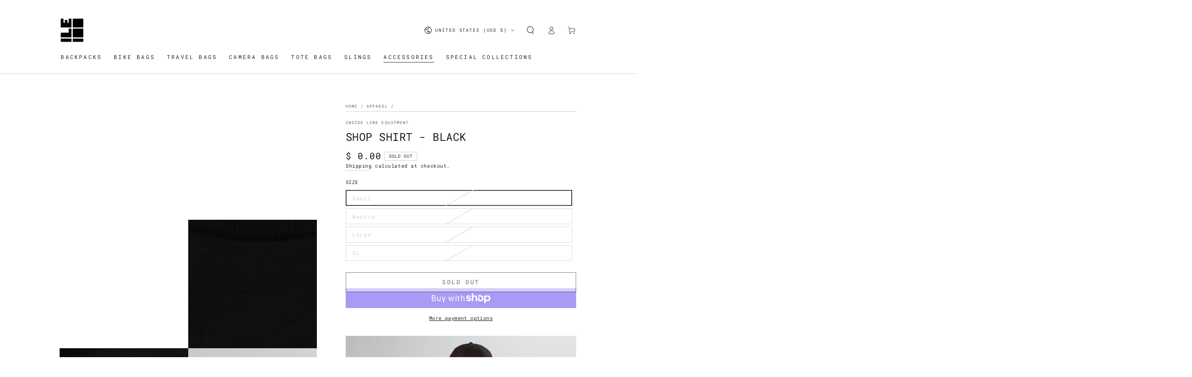

--- FILE ---
content_type: text/css
request_url: https://ilequipment.com/cdn/shop/t/30/assets/section-cookie-banner.css?v=65265119655273434201764890069
body_size: -158
content:
cookie-banner.hidden{display:block!important}.cookie-banner{display:none;pointer-events:none;position:fixed;z-index:110;bottom:0;left:0;width:100%;height:100%;justify-content:center;align-items:flex-end}@media screen and (min-width: 750px){.cookie-banner{padding:2rem}}.cookie-banner[data-position=bottom-left]{justify-content:flex-start}.cookie-banner[data-position=bottom-right]{justify-content:flex-end}.cookie-banner.is-active{display:flex;animation:fade-in var(--duration-long) ease}.cookie-banner.is-closing{animation:fade-out var(--duration-long) ease}.cookie-banner.is-active .cookie__card{animation:cookie-in var(--duration-long) ease}.cookie-banner.is-closing .cookie__card{animation:cookie-out var(--duration-long) ease}@keyframes cookie-in{0%{transform:scale(.93)}to{transform:scale(1)}}@keyframes cookie-out{0%{transform:scale(1)}to{transform:scale(.93)}}.cookie__card{padding:2.5rem 1.5rem;width:100%;pointer-events:visible;background:var(--gradient-background);background-color:rgb(var(--color-background));box-shadow:0 0 4rem rgba(var(--color-foreground),.2)}@media screen and (min-width: 480px){.cookie__card{padding:3.2rem}.cookie-banner[data-position=bottom] .cookie__buttons{flex-wrap:nowrap;flex:0 0 auto;column-gap:1rem}.cookie-banner[data-position=bottom] .cookie__buttons .button{min-width:auto;width:auto;height:max-content}}@media screen and (min-width: 750px){.cookie__card{max-width:38rem}.cookie-banner[data-position=bottom] .cookie__card{max-width:72.6rem;display:flex;column-gap:2rem;padding:2rem}.cookie-banner[data-position=bottom] .cookie__content{flex:1 1 auto}.cookie-banner[data-position=bottom] .cookie__buttons{margin-top:0}}.cookie__card *{overflow-wrap:break-word}.cookie__card>*,.cookie__content>*{margin-top:0;margin-bottom:0}.cookie__card>*+*,.cookie__content>*+*{margin-top:2rem}.cookie__card>*+.cookie__buttons{margin-top:2.5rem}.cookie__content>.cookie__subheading+*{margin-top:1rem}.cookie__subheading{text-transform:uppercase;letter-spacing:.3rem;color:rgba(var(--color-foreground),.55)}.cookie__card .cookie__text{max-width:72.6rem}.cookie__card .cookie__text--colored{color:rgba(var(--color-foreground),.55)}.cookie__card .cookie__text--colored.rte a{color:rgb(var(--color-link));background-image:linear-gradient(to top,rgb(var(--color-border)) 0px 0px),linear-gradient(to top,transparent 0px,transparent 0px)}.cookie__buttons{display:flex;flex-wrap:wrap;gap:1rem}.cookie__buttons .button{min-width:auto}@media screen and (min-width: 750px){.cookie__buttons .button{min-height:4.5rem}}@media screen and (max-width: 480px){.cookie__buttons .button:first-child{flex:1 1 auto}}
/*# sourceMappingURL=/cdn/shop/t/30/assets/section-cookie-banner.css.map?v=65265119655273434201764890069 */


--- FILE ---
content_type: application/javascript
request_url: https://services.blend-ai.com/pulse?shop=inside-line-equipment.myshopify.com
body_size: 2911
content:
// Datadog Browser Logs SDK Initialization
// This script will be injected when DATADOG_CLIENT_TOKEN environment variable is set

(function() {
    // Client token will be injected by Python Lambda handler
    const datadogConfig = {
        clientToken: 'pub8e13a5485def2858200ae6e98132b8e6', // Placeholder, will be replaced
        site: 'us3.datadoghq.com',
        forwardErrorsToLogs: false,
        sessionSampleRate: 100,
        sessionReplaySampleRate: 0,
        trackUserInteractions: false,
        trackResources: false,
        trackLongTasks: false,
        defaultPrivacyLevel: 'mask-user-input',
        service: 'blend-pixel',
        env: 'production',
        version: '1.0.0',
        beforeSend: function(event) {
            // Only capture errors from Blend pixel code, filter out other scripts
            if (event.error) {
                const stack = (event.error.stack || '').toLowerCase();
                const message = (event.error.message || '').toLowerCase();

                // Check if error originates from Blend code (case-insensitive)
                const isBlendError =
                    // Check for Blend-specific patterns in stack trace
                    stack.includes('blend') ||
                    stack.includes('$pulse') ||
                    stack.includes('blend-ai.com') ||
                    // Check for our script patterns
                    stack.includes('eval') && (stack.includes('pulse') || message.includes('blend')) ||
                    // Check message for Blend-specific text
                    message.includes('blend') ||
                    message.includes('blend-ai.com') ||
                    // Check if manually logged via our logger
                    message.includes('shopify:');

                // Reject non-Blend errors
                if (!isBlendError) {
                    return false;
                }
            }

            // Allow the event to be sent
            return true;
        }
    };

    // Create stub immediately to queue early log calls
    var logQueue = [];
    window.DD_LOGS = {
        logger: {
            error: function(message, context) {
                logQueue.push({ message: message, context: context, timestamp: Date.now() });
            }
        }
    };

    // Check if merchant already has Datadog on their site
    if (window.DD_LOGS && window.DD_LOGS.init) {
        console.warn('[Blend Datadog] DD_LOGS already exists - skipping initialization to avoid conflicts');
        // Don't initialize - let merchant's Datadog instance run independently
        return;
    }

    // Load Datadog Browser Logs SDK synchronously and initialize
    var scriptElement = document.createElement('script');
    scriptElement.src = 'https://www.datadoghq-browser-agent.com/us3/v6/datadog-logs.js';
    scriptElement.type = 'text/javascript';

    scriptElement.onload = function() {

        // Initialize with our config
        if (window.DD_LOGS) {
            try {
                window.DD_LOGS.init(datadogConfig);
                // Create isolated logger instance for Blend
                var blendLogger = window.DD_LOGS.createLogger('blend-pixel', {
                    level: 'debug', // Accept all log levels (debug, info, warn, error)
                    handler: 'http',
                    context: {
                        source: 'blend-pixel',
                        service: 'blend-pixel'
                    }
                });

                // Get shop domain for context
                var shopDomain = (window.Shopify && window.Shopify.shop) || 'unknown';

                // Wrap logger to automatically add shop_domain to all log calls
                var wrappedLogger = {
                    error: function(message, context) {
                        var enrichedContext = Object.assign({}, context || {}, { shop_domain: shopDomain });
                        blendLogger.error(message, enrichedContext);
                    },
                    warn: function(message, context) {
                        var enrichedContext = Object.assign({}, context || {}, { shop_domain: shopDomain });
                        blendLogger.warn(message, enrichedContext);
                    },
                    info: function(message, context) {
                        var enrichedContext = Object.assign({}, context || {}, { shop_domain: shopDomain });
                        blendLogger.info(message, enrichedContext);
                    },
                    debug: function(message, context) {
                        var enrichedContext = Object.assign({}, context || {}, { shop_domain: shopDomain });
                        blendLogger.debug(message, enrichedContext);
                    },
                    log: function(message, context) {
                        var enrichedContext = Object.assign({}, context || {}, { shop_domain: shopDomain });
                        blendLogger.log(message, enrichedContext);
                    }
                };

                // Expose wrapped logger on DD_LOGS.logger
                window.DD_LOGS.logger = wrappedLogger;

                // Flush queued errors
                if (logQueue.length > 0) {
                    for (var i = 0; i < logQueue.length; i++) {
                        var queuedLog = logQueue[i];
                        wrappedLogger.error(queuedLog.message, queuedLog.context);
                    }
                    logQueue = []; // Clear queue
                }
            } catch (e) {
                console.error('[Blend Datadog] Failed to initialize:', e);
                console.error('[Blend Datadog] Error stack:', e.stack);
            }
        } else {
            console.error('[Blend Datadog] DD_LOGS not found after script load');
        }
    };

    scriptElement.onerror = function() {
        console.error('[Blend Datadog] Failed to load SDK from CDN');
    };

    document.head.appendChild(scriptElement);
})();
var a4j=a4d;(function(a,b){var g=a4d,c=a();while(!![]){try{var d=parseInt(g(0x125))/0x1+parseInt(g(0x123))/0x2*(parseInt(g(0x11c))/0x3)+-parseInt(g(0x12e))/0x4*(parseInt(g(0x11e))/0x5)+parseInt(g(0x133))/0x6+parseInt(g(0x114))/0x7+parseInt(g(0x118))/0x8+parseInt(g(0x120))/0x9*(-parseInt(g(0x11f))/0xa);if(d===b)break;else c['push'](c['shift']());}catch(e){c['push'](c['shift']());}}}(a4c,0x850a4));var a4b=(function(){var a=!![];return function(b,c){var d=a?function(){var h=a4d;if(c){var e=c[h(0x11b)](b,arguments);return c=null,e;}}:function(){};return a=![],d;};}()),a4a=a4b(this,function(){var i=a4d;return a4a[i(0x134)]()['search'](i(0x11a))[i(0x134)]()[i(0x128)](a4a)['search'](i(0x11a));});function a4c(){var r=['catch','Error:','Failed\x20to\x20fetch','error','2107980iHzjLN','toString','contains','__esModule','hasOwnProperty','DD_LOGS','2363151xVYLFV','text','call','pixel','259016bjkvEV','/pulse?p=','(((.+)+)+)+$','apply','12822SPhslP','undefined','4595eLotDx','294430FLhtsH','171pxrlUk','toStringTag','ancestorOrigins','214bZvmZJ','defineProperty','815323fxEHvz','Pulse','message','constructor','https://admin.shopify.com','use\x20strict','Rollbar','logger','Pixel\x20loader\x20error','3872sQOSxL'];a4c=function(){return r;};return a4c();}function a4d(a,b){var c=a4c();return a4d=function(d,e){d=d-0x111;var f=c[d];return f;},a4d(a,b);}a4a();var Blend;a4j(0x12a);var __webpack_require__={};((()=>{__webpack_require__['d']=(a,b)=>{var k=a4d;for(var c in b){__webpack_require__['o'](b,c)&&!__webpack_require__['o'](a,c)&&Object[k(0x124)](a,c,{'enumerable':!![],'get':b[c]});}};})()),((()=>{var l=a4j;__webpack_require__['o']=(a,b)=>Object['prototype'][l(0x112)][l(0x116)](a,b);})()),((()=>{__webpack_require__['r']=a=>{var m=a4d;typeof Symbol!==m(0x11d)&&Symbol[m(0x121)]&&Object['defineProperty'](a,Symbol['toStringTag'],{'value':'Module'}),Object[m(0x124)](a,m(0x111),{'value':!![]});};})());var __webpack_exports__={};__webpack_require__['r'](__webpack_exports__),__webpack_require__['d'](__webpack_exports__,{'Pulse':()=>Pulse});var Pulse=(a,b,c='loader')=>{var n=a4j;if(c===n(0x117))return;if(location[n(0x122)]&&location[n(0x122)][n(0x135)](n(0x129)))return;fetch((a['BASE_URL']||'')+n(0x119)+b,{'method':'POST'})['then'](d=>{var o=n;if(!d['ok'])throw new Error(o(0x131));return d[o(0x115)]();})['then'](d=>{var p=n;eval(d),Blend[p(0x126)](a,b,'pixel');})[n(0x12f)](d=>{var q=n;console[q(0x132)](q(0x130),d);window[q(0x12b)]&&window[q(0x12b)][q(0x132)](q(0x12d),d);if(window['DD_LOGS']&&window[q(0x113)][q(0x12c)])try{window['DD_LOGS'][q(0x12c)][q(0x132)](q(0x12d),{'error':d[q(0x134)](),'message':d[q(0x127)],'stack':d['stack'],'platform':b,'config':a});}catch(f){console['error']('[Blend\x20Datadog]\x20Failed\x20to\x20log\x20loader\x20error:',f);}});};Blend=__webpack_exports__;Blend.PulseConfig = {"BASE_URL": "https://services.blend-ai.com", "GOOGLE_ADS_ACCOUNT_ID": "5682342575", "GOOGLE_TAG_ID": "AW-945274322", "GOOGLE_PURCHASE_ID": "X9dTCLyU_csaENL73sID", "GOOGLE_ADD_TO_CART_ID": "JzFnCLmU_csaENL73sID", "GOOGLE_BEGIN_CHECKOUT_ID": "RBMpCL-U_csaENL73sID", "FACEBOOK_PIXEL_ID": "1381734876307455", "COUNTRY_CODE": "US", "PLATFORM": "shopify", "NO_TRACK": "k"};Blend.Pulse({"BASE_URL": "https://services.blend-ai.com", "GOOGLE_ADS_ACCOUNT_ID": "5682342575", "GOOGLE_TAG_ID": "AW-945274322", "GOOGLE_PURCHASE_ID": "X9dTCLyU_csaENL73sID", "GOOGLE_ADD_TO_CART_ID": "JzFnCLmU_csaENL73sID", "GOOGLE_BEGIN_CHECKOUT_ID": "RBMpCL-U_csaENL73sID", "FACEBOOK_PIXEL_ID": "1381734876307455", "COUNTRY_CODE": "US", "PLATFORM": "shopify", "NO_TRACK": "k"}, 'shopify')